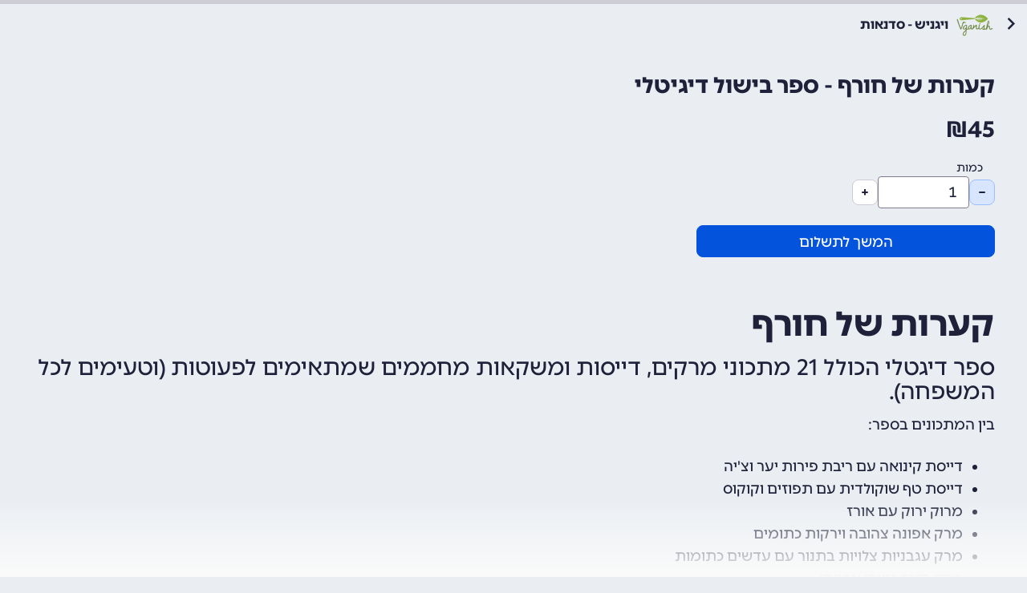

--- FILE ---
content_type: text/html; charset=utf-8
request_url: https://pay.sumit.co.il/21nwox/21nxkp/2624ss/
body_size: 3574
content:
<!DOCTYPE html>
<html xmlns="http://www.w3.org/1999/xhtml" dir="rtl" lang="he" prefix="og: http://ogp.me/ns#">
<head>
        <script>(function (w, d, s, l, i) { w[l] = w[l] || []; w[l].push({ 'gtm.start': new Date().getTime(), event: 'gtm.js' }); var f = d.getElementsByTagName(s)[0], j = d.createElement(s), dl = l != 'dataLayer' ? '&l=' + l : ''; j.async = true; j.src = 'https://www.googletagmanager.com/gtm.js?id=' + i + dl; f.parentNode.insertBefore(j, f); })(window, document, 'script', 'dataLayer', 'GTM-WGPN5N');</script>
    <title>קערות של חורף - ספר בישול דיגיטלי - גני שני קידר</title><meta charset="utf-8" /><meta name="viewport" content="width=device-width, maximum-scale=1.0, initial-scale=1, user-scalable=no" /><meta property="og:title" content="קערות של חורף - ספר בישול דיגיטלי - גני שני קידר" /><meta property="og:type" content="website" /><meta property="og:url" content="https://pay.sumit.co.il/21nwox/21nxkp/2624ss/" /><meta property="og:image" content="https://app.sumit.co.il/crm/downloadfile/89d63953-93bd-43ea-9871-0afd914a6060/?width=600&amp;height=600" /><link rel="canonical" href="https://pay.sumit.co.il/21nwox/21nxkp/2624ss/" /><script type="application/ld+json">{"@context":"http://schema.org","@type":"Place","url":"https://pay.sumit.co.il/21nwox/21nxkp/2624ss/","logo":"https://app.sumit.co.il/crm/downloadfile/89d63953-93bd-43ea-9871-0afd914a6060/?width=600&amp;height=600"}</script>
    <link href="/content/sumit.css?63904518711" rel="stylesheet" type="text/css" />
        <link rel="preload" href="/content/font/pinghl-medium.otf" as="font" crossorigin="anonymous">
        <link rel="preload" href="/content/font/pinghl-heavy.otf" as="font" crossorigin="anonymous">
        <link rel="preload" href="/content/font/fontello.woff2?16488301" as="font" crossorigin="anonymous">
    <script type="text/javascript" src="/scripts/og-external.js?63898363862"></script><script type="text/javascript" src="/scripts/og.js?63904518711"></script>
</head>
<body dir="rtl" class="layout-external-body">
    <noscript>
<iframe src="https://www.googletagmanager.com/ns.html?id=GTM-WGPN5N" height="0" width="0" style="display:none;visibility:hidden"></iframe>
</noscript>

    <div id="main-page">
        <div id="main-content" class="layout-external-main-content">

            
            <script type="text/javascript">
OfficeGuy.Common.AntiForgeryToken='CfDJ8CXvvp3-KE1Jlvr08HmJ2I3R5bQuQb3ftc9eCRYTzpK4WNw2k6G_JFLkgsH3nJOtv6ChXfwx0A-W8ym79POL_6bSd9_PRR8TsCk60hBNcSsz-QmkQNXEPk3zcIyTYyF1sDiZQWjTb4aCcjGPXGgqx7o';
OfficeGuy.Common.PageLoad(null, 0, 0, 0, 4);
</script>



            <div id="main-inner" class="layout-external-main-inner">
                
                    

<div class="og-purchasepages-payment-header">
        <a class="og-purchasepages-payment-header-back og-preventautofocus" href="https://pay.sumit.co.il/21nwox/21nxkp/"><span class="icon-angle-right"></span></a>
        <div class="og-purchasepages-payment-header-logo">
            <img src="/crm/downloadfile/89d63953-93bd-43ea-9871-0afd914a6060/?width=50&amp;height=50" />
        </div>
    <div class="og-purchasepages-payment-header-title">ויגניש - סדנאות</div>
</div>
<div class="og-purchasepages-item">
    <div class="og-purchasepages-item-columns">
        <div class="og-purchasepages-item-content">
            <div class="og-purchasepages-item-name">קערות של חורף - ספר בישול דיגיטלי</div>
            <div class="og-purchasepages-item-price">
<span dir="ltr">45</span>₪            </div>
                <div class="sumit-field og-purchasepages-item-quantity"><div class="sumit-field-label"><div><label for="Quantity">כמות</label></div></div><div class="sumit-field-value">
                    <div class="og-purchasepages-payment-setquantity">
                        <a class="og-button-ui-action og-button-ui-action-extrasmallicon og-button-color-grayborder" href="#" onclick="$('input.og-purchasepages-item-quantity').val(Math.max(1, Number($('input.og-purchasepages-item-quantity').val()) - 1)).trigger('change'); return false;"><span class="icon-sumit-minus"></span></a>
                        <input class="og-purchasepages-item-quantity" type="number" step="1" value="1" onchange="$('.og-purchasepages-item-details-total span').text(OfficeGuy.Common.RoundTwoPoints($(this).val() * 45.00));">
                        <a class="og-button-ui-action og-button-ui-action-extrasmallicon og-button-color-grayborder" href="#" onclick="$('input.og-purchasepages-item-quantity').val(Math.max(1, Number($('input.og-purchasepages-item-quantity').val()) + 1)).trigger('change'); return false;"><span class="icon-sumit-plus"></span></a>
                    </div>
                <span class="field-validation-valid" data-valmsg-for="Quantity" data-valmsg-replace="true"></span></div></div>

            <div class="sumit-gap-15">
                        <a class="og-button-ui-action og-button-ui-action-field og-button-color-submit" href="#" onclick="return OfficeGuy.Apps.PurchasePages.ModifyCart(event, '21nwox', 0, '', '21nxkp', 'eb717322-47e2-4405-b477-9841432fe1d5', 131109580, $('input.og-purchasepages-item-quantity').val(), false, false, true);">המשך לתשלום</a>
            </div>
        </div>
    </div>



        <div class="og-purchasepages-item-description">
            <h1>קערות של חורף</h1><h2><span style="font-weight: normal;">ספר דיגטלי הכולל 21 מתכוני מרקים, דייסות ומשקאות מחממים שמתאימים לפעוטות (וטעימים לכל המשפחה).</span></h2><div>בין המתכונים בספר:
</div><div>
</div><div><br></div><div><ul><li>דייסת קינואה עם ריבת פירות יער וצ'יה
</li><li>דייסת טף שוקולדית עם תפוזים וקוקוס
</li><li>מרוק ירוק עם אורז
</li><li>מרק אפונה צהובה וירקות כתומים
</li><li>מרק עגבניות צלויות בתנור עם עדשים כתומות
</li><li>מרק תירס וטופו אסייתי
</li><li>סחלב מפתיע ללא קורנפלור
</li><li>שוקולטה סמיכה ומפנקת
</li><li>משקה נייטי-נייט (לילה טוב)
</li></ul></div><div><img src="https://res.cloudinary.com/vganish/image/upload/q_auto,w_1000,f_auto,dpr_auto/books/winter-bowls-book"><br></div><div>הספר ישלח תוך יום עסקים אחד בפורמט אלקטרוני שמאפשר הורדה בקלות למחשב, למכשיר הנייד או לטאבלט, לשימוש נוח במטבח.
</div><div><br></div><div><div>*בשל האופי הדיגטלי של המוצר לא ניתן לקבל החזר או זיכוי.</div></div>
        </div>
</div>



                    <!-- 126ms -->
                </div>

                    <div class="layout-external-footer-container">
                        
    <div class="layout-external-footer">
    <div class="layout-external-footer-icons">
        <span class="icon-cc-mastercard"></span>
        <span class="icon-cc-visa"></span>
        <span class="icon-cc-paypal"></span>
        <span class="icon-ssl using-tooltip" title="כל התקשורת עם מערכת סאמיט מאובטחת באמצעות התקן העולמי SSL."></span>
        <span class="icon-lock using-tooltip" title="כל התקשורת עם מערכת סאמיט מאובטחת באמצעות התקן העולמי SSL."></span>
        <a tabindex="-1" href="https://help.sumit.co.il/he/articles/5832987" target="_blank"><span class="icon-pci using-tooltip" title="מערכת סאמיט מוסמכת בדרגה המחמירה ביותר של תקן האבטחה העולמי להצפנת כרטיסי אשראי PCI."></span></a>
    </div>
    <div>
        <div>דף מאת גני שני קידר, עוסק פטור: 201375086</div>
        <div>מאובטח על ידי <a tabindex="-1" href="https://www.sumit.co.il" target="_blank">סאמיט</a>.</div>

    </div>
</div>

                    </div>
            </div>
        </div>
    </body>
</html>
